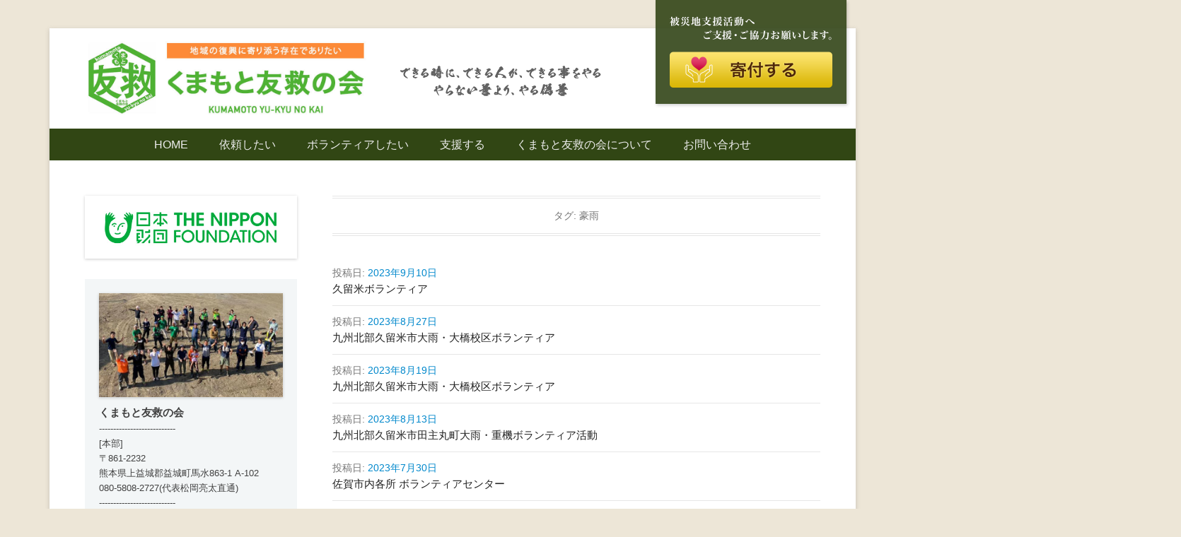

--- FILE ---
content_type: text/html; charset=UTF-8
request_url: https://kumauq.com/tag/%E8%B1%AA%E9%9B%A8/
body_size: 17175
content:
<!DOCTYPE html>
<!--[if IE 6]>
<html id="ie6" lang="ja">
<![endif]-->
<!--[if IE 7]>
<html id="ie7" lang="ja">
<![endif]-->
<!--[if IE 8]>
<html id="ie8" lang="ja">
<![endif]-->
<!--[if !(IE 6) | !(IE 7) | !(IE 8)  ]><!-->
<html lang="ja" lang="ja" prefix="og: http://ogp.me/ns#">
<!--<![endif]-->
<head>
<meta name="description" content="くまもと友救(ゆうきゅう)の会は、熊本県上益城郡益城町平田を拠点とし、代表の松岡亮太を中心に、熊本地震発生直後から被災者の復興・生活再建を目的に精力的に活動しているボランティア団体です。被災者に寄り添った支援活動を心掛け、支援をして助けるだけでなく自発的な行動を促すことを目標としています。" />
<meta charset="UTF-8" />
<link rel="profile" href="http://gmpg.org/xfn/11" />
<link rel="pingback" href="https://kumauq.com/wp/xmlrpc.php" />
<meta property="og:title" content="くまもと友救の会｜地域の復興に寄り添う存在でありたい｜熊本県上益城郡益城町｜災害ボランティア">
<meta property="og:type" content="website">
<meta property="og:description" content="熊本県上益城郡益城町平田を拠点とし、代表の松岡亮太を中心に、熊本地震発生直後から被災者の復興・生活再建を目的に精力的に活動しているボランティア団体です。被災者に寄り添った支援活動を心掛け、支援をして助けるだけでなく自発的な行動を促すことを目標としています。">
<meta property="og:url" content="https://kumauq.com">
<meta property="og:site_name" content="くまもと友救の会｜地域の復興に寄り添う存在でありたい｜熊本県上益城郡益城町｜災害ボランティア">
<meta property="og:image" content="https://kumauq.com/wp/wp-content/themes/catch-everest/images/ogp.jpg">		 
<title>豪雨 &#8211; くまもと友救の会｜地域の復興に寄り添う存在でありたい｜熊本県上益城郡益城町｜災害ボランティア</title>
<meta name='robots' content='max-image-preview:large' />
<link rel='dns-prefetch' href='//static.addtoany.com' />
<link rel='dns-prefetch' href='//cdnjs.cloudflare.com' />
<link rel='dns-prefetch' href='//cdn.jsdelivr.net' />
<link rel="alternate" type="application/rss+xml" title="くまもと友救の会｜地域の復興に寄り添う存在でありたい｜熊本県上益城郡益城町｜災害ボランティア &raquo; フィード" href="https://kumauq.com/feed/" />
<link rel="alternate" type="application/rss+xml" title="くまもと友救の会｜地域の復興に寄り添う存在でありたい｜熊本県上益城郡益城町｜災害ボランティア &raquo; コメントフィード" href="https://kumauq.com/comments/feed/" />
<link rel="alternate" type="application/rss+xml" title="くまもと友救の会｜地域の復興に寄り添う存在でありたい｜熊本県上益城郡益城町｜災害ボランティア &raquo; 豪雨 タグのフィード" href="https://kumauq.com/tag/%e8%b1%aa%e9%9b%a8/feed/" />
<meta name="viewport" content="width=device-width, initial-scale=1, maximum-scale=1"><script type="text/javascript">
/* <![CDATA[ */
window._wpemojiSettings = {"baseUrl":"https:\/\/s.w.org\/images\/core\/emoji\/14.0.0\/72x72\/","ext":".png","svgUrl":"https:\/\/s.w.org\/images\/core\/emoji\/14.0.0\/svg\/","svgExt":".svg","source":{"concatemoji":"https:\/\/kumauq.com\/wp\/wp-includes\/js\/wp-emoji-release.min.js?ver=6.4.7"}};
/*! This file is auto-generated */
!function(i,n){var o,s,e;function c(e){try{var t={supportTests:e,timestamp:(new Date).valueOf()};sessionStorage.setItem(o,JSON.stringify(t))}catch(e){}}function p(e,t,n){e.clearRect(0,0,e.canvas.width,e.canvas.height),e.fillText(t,0,0);var t=new Uint32Array(e.getImageData(0,0,e.canvas.width,e.canvas.height).data),r=(e.clearRect(0,0,e.canvas.width,e.canvas.height),e.fillText(n,0,0),new Uint32Array(e.getImageData(0,0,e.canvas.width,e.canvas.height).data));return t.every(function(e,t){return e===r[t]})}function u(e,t,n){switch(t){case"flag":return n(e,"\ud83c\udff3\ufe0f\u200d\u26a7\ufe0f","\ud83c\udff3\ufe0f\u200b\u26a7\ufe0f")?!1:!n(e,"\ud83c\uddfa\ud83c\uddf3","\ud83c\uddfa\u200b\ud83c\uddf3")&&!n(e,"\ud83c\udff4\udb40\udc67\udb40\udc62\udb40\udc65\udb40\udc6e\udb40\udc67\udb40\udc7f","\ud83c\udff4\u200b\udb40\udc67\u200b\udb40\udc62\u200b\udb40\udc65\u200b\udb40\udc6e\u200b\udb40\udc67\u200b\udb40\udc7f");case"emoji":return!n(e,"\ud83e\udef1\ud83c\udffb\u200d\ud83e\udef2\ud83c\udfff","\ud83e\udef1\ud83c\udffb\u200b\ud83e\udef2\ud83c\udfff")}return!1}function f(e,t,n){var r="undefined"!=typeof WorkerGlobalScope&&self instanceof WorkerGlobalScope?new OffscreenCanvas(300,150):i.createElement("canvas"),a=r.getContext("2d",{willReadFrequently:!0}),o=(a.textBaseline="top",a.font="600 32px Arial",{});return e.forEach(function(e){o[e]=t(a,e,n)}),o}function t(e){var t=i.createElement("script");t.src=e,t.defer=!0,i.head.appendChild(t)}"undefined"!=typeof Promise&&(o="wpEmojiSettingsSupports",s=["flag","emoji"],n.supports={everything:!0,everythingExceptFlag:!0},e=new Promise(function(e){i.addEventListener("DOMContentLoaded",e,{once:!0})}),new Promise(function(t){var n=function(){try{var e=JSON.parse(sessionStorage.getItem(o));if("object"==typeof e&&"number"==typeof e.timestamp&&(new Date).valueOf()<e.timestamp+604800&&"object"==typeof e.supportTests)return e.supportTests}catch(e){}return null}();if(!n){if("undefined"!=typeof Worker&&"undefined"!=typeof OffscreenCanvas&&"undefined"!=typeof URL&&URL.createObjectURL&&"undefined"!=typeof Blob)try{var e="postMessage("+f.toString()+"("+[JSON.stringify(s),u.toString(),p.toString()].join(",")+"));",r=new Blob([e],{type:"text/javascript"}),a=new Worker(URL.createObjectURL(r),{name:"wpTestEmojiSupports"});return void(a.onmessage=function(e){c(n=e.data),a.terminate(),t(n)})}catch(e){}c(n=f(s,u,p))}t(n)}).then(function(e){for(var t in e)n.supports[t]=e[t],n.supports.everything=n.supports.everything&&n.supports[t],"flag"!==t&&(n.supports.everythingExceptFlag=n.supports.everythingExceptFlag&&n.supports[t]);n.supports.everythingExceptFlag=n.supports.everythingExceptFlag&&!n.supports.flag,n.DOMReady=!1,n.readyCallback=function(){n.DOMReady=!0}}).then(function(){return e}).then(function(){var e;n.supports.everything||(n.readyCallback(),(e=n.source||{}).concatemoji?t(e.concatemoji):e.wpemoji&&e.twemoji&&(t(e.twemoji),t(e.wpemoji)))}))}((window,document),window._wpemojiSettings);
/* ]]> */
</script>
<style id='wp-emoji-styles-inline-css' type='text/css'>

	img.wp-smiley, img.emoji {
		display: inline !important;
		border: none !important;
		box-shadow: none !important;
		height: 1em !important;
		width: 1em !important;
		margin: 0 0.07em !important;
		vertical-align: -0.1em !important;
		background: none !important;
		padding: 0 !important;
	}
</style>
<link rel='stylesheet' id='wp-block-library-css' href='https://kumauq.com/wp/wp-includes/css/dist/block-library/style.min.css?ver=6.4.7' type='text/css' media='all' />
<style id='classic-theme-styles-inline-css' type='text/css'>
/*! This file is auto-generated */
.wp-block-button__link{color:#fff;background-color:#32373c;border-radius:9999px;box-shadow:none;text-decoration:none;padding:calc(.667em + 2px) calc(1.333em + 2px);font-size:1.125em}.wp-block-file__button{background:#32373c;color:#fff;text-decoration:none}
</style>
<style id='global-styles-inline-css' type='text/css'>
body{--wp--preset--color--black: #000000;--wp--preset--color--cyan-bluish-gray: #abb8c3;--wp--preset--color--white: #ffffff;--wp--preset--color--pale-pink: #f78da7;--wp--preset--color--vivid-red: #cf2e2e;--wp--preset--color--luminous-vivid-orange: #ff6900;--wp--preset--color--luminous-vivid-amber: #fcb900;--wp--preset--color--light-green-cyan: #7bdcb5;--wp--preset--color--vivid-green-cyan: #00d084;--wp--preset--color--pale-cyan-blue: #8ed1fc;--wp--preset--color--vivid-cyan-blue: #0693e3;--wp--preset--color--vivid-purple: #9b51e0;--wp--preset--gradient--vivid-cyan-blue-to-vivid-purple: linear-gradient(135deg,rgba(6,147,227,1) 0%,rgb(155,81,224) 100%);--wp--preset--gradient--light-green-cyan-to-vivid-green-cyan: linear-gradient(135deg,rgb(122,220,180) 0%,rgb(0,208,130) 100%);--wp--preset--gradient--luminous-vivid-amber-to-luminous-vivid-orange: linear-gradient(135deg,rgba(252,185,0,1) 0%,rgba(255,105,0,1) 100%);--wp--preset--gradient--luminous-vivid-orange-to-vivid-red: linear-gradient(135deg,rgba(255,105,0,1) 0%,rgb(207,46,46) 100%);--wp--preset--gradient--very-light-gray-to-cyan-bluish-gray: linear-gradient(135deg,rgb(238,238,238) 0%,rgb(169,184,195) 100%);--wp--preset--gradient--cool-to-warm-spectrum: linear-gradient(135deg,rgb(74,234,220) 0%,rgb(151,120,209) 20%,rgb(207,42,186) 40%,rgb(238,44,130) 60%,rgb(251,105,98) 80%,rgb(254,248,76) 100%);--wp--preset--gradient--blush-light-purple: linear-gradient(135deg,rgb(255,206,236) 0%,rgb(152,150,240) 100%);--wp--preset--gradient--blush-bordeaux: linear-gradient(135deg,rgb(254,205,165) 0%,rgb(254,45,45) 50%,rgb(107,0,62) 100%);--wp--preset--gradient--luminous-dusk: linear-gradient(135deg,rgb(255,203,112) 0%,rgb(199,81,192) 50%,rgb(65,88,208) 100%);--wp--preset--gradient--pale-ocean: linear-gradient(135deg,rgb(255,245,203) 0%,rgb(182,227,212) 50%,rgb(51,167,181) 100%);--wp--preset--gradient--electric-grass: linear-gradient(135deg,rgb(202,248,128) 0%,rgb(113,206,126) 100%);--wp--preset--gradient--midnight: linear-gradient(135deg,rgb(2,3,129) 0%,rgb(40,116,252) 100%);--wp--preset--font-size--small: 13px;--wp--preset--font-size--medium: 20px;--wp--preset--font-size--large: 36px;--wp--preset--font-size--x-large: 42px;--wp--preset--spacing--20: 0.44rem;--wp--preset--spacing--30: 0.67rem;--wp--preset--spacing--40: 1rem;--wp--preset--spacing--50: 1.5rem;--wp--preset--spacing--60: 2.25rem;--wp--preset--spacing--70: 3.38rem;--wp--preset--spacing--80: 5.06rem;--wp--preset--shadow--natural: 6px 6px 9px rgba(0, 0, 0, 0.2);--wp--preset--shadow--deep: 12px 12px 50px rgba(0, 0, 0, 0.4);--wp--preset--shadow--sharp: 6px 6px 0px rgba(0, 0, 0, 0.2);--wp--preset--shadow--outlined: 6px 6px 0px -3px rgba(255, 255, 255, 1), 6px 6px rgba(0, 0, 0, 1);--wp--preset--shadow--crisp: 6px 6px 0px rgba(0, 0, 0, 1);}:where(.is-layout-flex){gap: 0.5em;}:where(.is-layout-grid){gap: 0.5em;}body .is-layout-flow > .alignleft{float: left;margin-inline-start: 0;margin-inline-end: 2em;}body .is-layout-flow > .alignright{float: right;margin-inline-start: 2em;margin-inline-end: 0;}body .is-layout-flow > .aligncenter{margin-left: auto !important;margin-right: auto !important;}body .is-layout-constrained > .alignleft{float: left;margin-inline-start: 0;margin-inline-end: 2em;}body .is-layout-constrained > .alignright{float: right;margin-inline-start: 2em;margin-inline-end: 0;}body .is-layout-constrained > .aligncenter{margin-left: auto !important;margin-right: auto !important;}body .is-layout-constrained > :where(:not(.alignleft):not(.alignright):not(.alignfull)){max-width: var(--wp--style--global--content-size);margin-left: auto !important;margin-right: auto !important;}body .is-layout-constrained > .alignwide{max-width: var(--wp--style--global--wide-size);}body .is-layout-flex{display: flex;}body .is-layout-flex{flex-wrap: wrap;align-items: center;}body .is-layout-flex > *{margin: 0;}body .is-layout-grid{display: grid;}body .is-layout-grid > *{margin: 0;}:where(.wp-block-columns.is-layout-flex){gap: 2em;}:where(.wp-block-columns.is-layout-grid){gap: 2em;}:where(.wp-block-post-template.is-layout-flex){gap: 1.25em;}:where(.wp-block-post-template.is-layout-grid){gap: 1.25em;}.has-black-color{color: var(--wp--preset--color--black) !important;}.has-cyan-bluish-gray-color{color: var(--wp--preset--color--cyan-bluish-gray) !important;}.has-white-color{color: var(--wp--preset--color--white) !important;}.has-pale-pink-color{color: var(--wp--preset--color--pale-pink) !important;}.has-vivid-red-color{color: var(--wp--preset--color--vivid-red) !important;}.has-luminous-vivid-orange-color{color: var(--wp--preset--color--luminous-vivid-orange) !important;}.has-luminous-vivid-amber-color{color: var(--wp--preset--color--luminous-vivid-amber) !important;}.has-light-green-cyan-color{color: var(--wp--preset--color--light-green-cyan) !important;}.has-vivid-green-cyan-color{color: var(--wp--preset--color--vivid-green-cyan) !important;}.has-pale-cyan-blue-color{color: var(--wp--preset--color--pale-cyan-blue) !important;}.has-vivid-cyan-blue-color{color: var(--wp--preset--color--vivid-cyan-blue) !important;}.has-vivid-purple-color{color: var(--wp--preset--color--vivid-purple) !important;}.has-black-background-color{background-color: var(--wp--preset--color--black) !important;}.has-cyan-bluish-gray-background-color{background-color: var(--wp--preset--color--cyan-bluish-gray) !important;}.has-white-background-color{background-color: var(--wp--preset--color--white) !important;}.has-pale-pink-background-color{background-color: var(--wp--preset--color--pale-pink) !important;}.has-vivid-red-background-color{background-color: var(--wp--preset--color--vivid-red) !important;}.has-luminous-vivid-orange-background-color{background-color: var(--wp--preset--color--luminous-vivid-orange) !important;}.has-luminous-vivid-amber-background-color{background-color: var(--wp--preset--color--luminous-vivid-amber) !important;}.has-light-green-cyan-background-color{background-color: var(--wp--preset--color--light-green-cyan) !important;}.has-vivid-green-cyan-background-color{background-color: var(--wp--preset--color--vivid-green-cyan) !important;}.has-pale-cyan-blue-background-color{background-color: var(--wp--preset--color--pale-cyan-blue) !important;}.has-vivid-cyan-blue-background-color{background-color: var(--wp--preset--color--vivid-cyan-blue) !important;}.has-vivid-purple-background-color{background-color: var(--wp--preset--color--vivid-purple) !important;}.has-black-border-color{border-color: var(--wp--preset--color--black) !important;}.has-cyan-bluish-gray-border-color{border-color: var(--wp--preset--color--cyan-bluish-gray) !important;}.has-white-border-color{border-color: var(--wp--preset--color--white) !important;}.has-pale-pink-border-color{border-color: var(--wp--preset--color--pale-pink) !important;}.has-vivid-red-border-color{border-color: var(--wp--preset--color--vivid-red) !important;}.has-luminous-vivid-orange-border-color{border-color: var(--wp--preset--color--luminous-vivid-orange) !important;}.has-luminous-vivid-amber-border-color{border-color: var(--wp--preset--color--luminous-vivid-amber) !important;}.has-light-green-cyan-border-color{border-color: var(--wp--preset--color--light-green-cyan) !important;}.has-vivid-green-cyan-border-color{border-color: var(--wp--preset--color--vivid-green-cyan) !important;}.has-pale-cyan-blue-border-color{border-color: var(--wp--preset--color--pale-cyan-blue) !important;}.has-vivid-cyan-blue-border-color{border-color: var(--wp--preset--color--vivid-cyan-blue) !important;}.has-vivid-purple-border-color{border-color: var(--wp--preset--color--vivid-purple) !important;}.has-vivid-cyan-blue-to-vivid-purple-gradient-background{background: var(--wp--preset--gradient--vivid-cyan-blue-to-vivid-purple) !important;}.has-light-green-cyan-to-vivid-green-cyan-gradient-background{background: var(--wp--preset--gradient--light-green-cyan-to-vivid-green-cyan) !important;}.has-luminous-vivid-amber-to-luminous-vivid-orange-gradient-background{background: var(--wp--preset--gradient--luminous-vivid-amber-to-luminous-vivid-orange) !important;}.has-luminous-vivid-orange-to-vivid-red-gradient-background{background: var(--wp--preset--gradient--luminous-vivid-orange-to-vivid-red) !important;}.has-very-light-gray-to-cyan-bluish-gray-gradient-background{background: var(--wp--preset--gradient--very-light-gray-to-cyan-bluish-gray) !important;}.has-cool-to-warm-spectrum-gradient-background{background: var(--wp--preset--gradient--cool-to-warm-spectrum) !important;}.has-blush-light-purple-gradient-background{background: var(--wp--preset--gradient--blush-light-purple) !important;}.has-blush-bordeaux-gradient-background{background: var(--wp--preset--gradient--blush-bordeaux) !important;}.has-luminous-dusk-gradient-background{background: var(--wp--preset--gradient--luminous-dusk) !important;}.has-pale-ocean-gradient-background{background: var(--wp--preset--gradient--pale-ocean) !important;}.has-electric-grass-gradient-background{background: var(--wp--preset--gradient--electric-grass) !important;}.has-midnight-gradient-background{background: var(--wp--preset--gradient--midnight) !important;}.has-small-font-size{font-size: var(--wp--preset--font-size--small) !important;}.has-medium-font-size{font-size: var(--wp--preset--font-size--medium) !important;}.has-large-font-size{font-size: var(--wp--preset--font-size--large) !important;}.has-x-large-font-size{font-size: var(--wp--preset--font-size--x-large) !important;}
.wp-block-navigation a:where(:not(.wp-element-button)){color: inherit;}
:where(.wp-block-post-template.is-layout-flex){gap: 1.25em;}:where(.wp-block-post-template.is-layout-grid){gap: 1.25em;}
:where(.wp-block-columns.is-layout-flex){gap: 2em;}:where(.wp-block-columns.is-layout-grid){gap: 2em;}
.wp-block-pullquote{font-size: 1.5em;line-height: 1.6;}
</style>
<link rel='stylesheet' id='contact-form-7-css' href='https://kumauq.com/wp/wp-content/plugins/contact-form-7/includes/css/styles.css?ver=5.8.5' type='text/css' media='all' />
<link rel='stylesheet' id='catcheverest-style-css' href='https://kumauq.com/wp/wp-content/themes/catch-everest/style.css?ver=6.4.7' type='text/css' media='all' />
<link rel='stylesheet' id='genericons-css' href='https://kumauq.com/wp/wp-content/themes/catch-everest/genericons/genericons.css?ver=3.4.1' type='text/css' media='all' />
<link rel='stylesheet' id='catcheverest-responsive-css' href='https://kumauq.com/wp/wp-content/themes/catch-everest/css/responsive.css?ver=6.4.7' type='text/css' media='all' />
<link rel='stylesheet' id='addtoany-css' href='https://kumauq.com/wp/wp-content/plugins/add-to-any/addtoany.min.css?ver=1.16' type='text/css' media='all' />
<script type="text/javascript" id="addtoany-core-js-before">
/* <![CDATA[ */
window.a2a_config=window.a2a_config||{};a2a_config.callbacks=[];a2a_config.overlays=[];a2a_config.templates={};a2a_localize = {
	Share: "共有",
	Save: "ブックマーク",
	Subscribe: "購読",
	Email: "メール",
	Bookmark: "ブックマーク",
	ShowAll: "すべて表示する",
	ShowLess: "小さく表示する",
	FindServices: "サービスを探す",
	FindAnyServiceToAddTo: "追加するサービスを今すぐ探す",
	PoweredBy: "Powered by",
	ShareViaEmail: "メールでシェアする",
	SubscribeViaEmail: "メールで購読する",
	BookmarkInYourBrowser: "ブラウザにブックマーク",
	BookmarkInstructions: "このページをブックマークするには、 Ctrl+D または \u2318+D を押下。",
	AddToYourFavorites: "お気に入りに追加",
	SendFromWebOrProgram: "任意のメールアドレスまたはメールプログラムから送信",
	EmailProgram: "メールプログラム",
	More: "詳細&#8230;",
	ThanksForSharing: "共有ありがとうございます !",
	ThanksForFollowing: "フォローありがとうございます !"
};
/* ]]> */
</script>
<script type="text/javascript" async src="https://static.addtoany.com/menu/page.js" id="addtoany-core-js"></script>
<script type="text/javascript" src="https://kumauq.com/wp/wp-includes/js/jquery/jquery.min.js?ver=3.7.1" id="jquery-core-js"></script>
<script type="text/javascript" src="//cdnjs.cloudflare.com/ajax/libs/jquery-migrate/1.4.1/jquery-migrate.min.js" id="jquery-migrate-js"></script>
<script type="text/javascript" async src="https://kumauq.com/wp/wp-content/plugins/add-to-any/addtoany.min.js?ver=1.1" id="addtoany-jquery-js"></script>
<!--[if lt IE 9]>
<script type="text/javascript" src="https://kumauq.com/wp/wp-content/themes/catch-everest/js/html5.min.js?ver=3.7.3" id="catcheverest-html5-js"></script>
<![endif]-->
<link rel="https://api.w.org/" href="https://kumauq.com/wp-json/" /><link rel="alternate" type="application/json" href="https://kumauq.com/wp-json/wp/v2/tags/270" /><link rel="EditURI" type="application/rsd+xml" title="RSD" href="https://kumauq.com/wp/xmlrpc.php?rsd" />
<meta name="generator" content="WordPress 6.4.7" />
<!-- Global site tag (gtag.js) - Google Analytics -->
<script async src="https://www.googletagmanager.com/gtag/js?id=UA-115874686-1"></script>
<script>
  window.dataLayer = window.dataLayer || [];
  function gtag(){dataLayer.push(arguments);}
  gtag('js', new Date());

  gtag('config', 'UA-115874686-1');
</script>
	<style type="text/css">
			#hgroup.with-logo { padding: 0; }
		#site-title,
		#site-description {
			position: absolute !important;
			clip: rect(1px 1px 1px 1px); /* IE6, IE7 */
			clip: rect(1px, 1px, 1px, 1px);
		}
		</style>
	<style type="text/css">body { background: #ede6d7; }</style>
<link rel="icon" href="https://kumauq.com/wp/wp-content/uploads/2017/08/cropped-logomark-32x32.jpg" sizes="32x32" />
<link rel="icon" href="https://kumauq.com/wp/wp-content/uploads/2017/08/cropped-logomark-192x192.jpg" sizes="192x192" />
<link rel="apple-touch-icon" href="https://kumauq.com/wp/wp-content/uploads/2017/08/cropped-logomark-180x180.jpg" />
<meta name="msapplication-TileImage" content="https://kumauq.com/wp/wp-content/uploads/2017/08/cropped-logomark-270x270.jpg" />
		<style type="text/css" id="wp-custom-css">
			/*
ここに独自の CSS を追加することができます。

詳しくは上のヘルプアイコンをクリックしてください。

*/

@media screen and (min-width:960px) { 
.sponly{
display:none;
}
}

@media screen and (max-width:960px) { 
.pconly{
display:none;
}
}

/*ヘッダー固定バナー*/
#header_dnbnr {
position:absolute;
z-index: 50;
right: 70px;
top:0px;
}
#header_dnbnr img{
box-shadow:none;
}
#header_dnbnr a{
display: block;
}
  

div#content h1.entry-title {
font-size: 1.5em;
color: #314614;
padding: 0.5em 0 0.5em 1em;
border-top: solid 2px #314614;
border-bottom: solid 2px #314614;
background: #edf7eb;
margin-bottom: 2em;
}

div#content h2 {
color: #314614;
background: linear-gradient(transparent 70%, #fdf2ba 70%);
margin-bottom: 1em;
font-size: 1.3em;
}

.site-content h3.entry-title {
line-height:0.8em;
}

.site-content h3.entry-title a{
font-size: 0.7em !important;
}

.site-content article .entry-header {
padding: 0 0 5px !important;
}

div#content h3.gr{
border-bottom: solid 1px #50b234;
}

div#content h4{
margin-bottom:1em;
padding: 0.1em 0.5em;
background: transparent;
border-left: solid 5px #50b234;
}

#hgroup-wrap {
padding-bottom: 15px;
position:relative;

}

#site-logo {

width: 400px;
max-width: 100%;
padding-top: 15px;
}


#header_cap {
position:relative;
top:-160px;
left:460px;
height:0;
}

#header-menu {
background-color:#314614;
}

#header-menu ul.menu li:hover > a,
#header-menu ul.menu a:focus,
#header-menu .menu .current-menu-item > a,
#header-menu .menu .current-menu-ancestor > a,
#header-menu .menu .current_page_item > a,
#header-menu .menu .current_page_ancestor > a,
#footer-menu ul.menu li:hover > a,
#footer-menu ul.menu a:focus,
#footer-menu .menu .current-menu-item > a,
#footer-menu .menu .current-menu-ancestor > a,
#footer-menu .menu .current_page_item > a,
#footer-menu .menu .current_page_ancestor > a {
	background-color: #50b234;
}

#site-generator .powered {
display:none;
}

#site-generator {
background-color:#314614;
color:#fff;
}

.featured-slider .entry-content {
display:none;
}


body {  
  margin:0;
  padding:0;
  -webkit-box-sizing: border-box;
  -moz-box-sizing: border-box;
  -ms-box-sizing: border-box;
  box-sizing: border-box;
}

#item-list {
  padding:20px 10px 0 10px;
  margin-bottom:20px;
}

#item-list ul li h3 {
border-bottom: none;
font-size:0.8em;
}

#item-list ul{
  margin-left:-20px;/*１カラムのpadding分マイナスマージン*/
  overflow:hidden;
  background-color:transparent;
}

#item-list ul.cols-4 {
  margin-left:-50px;/*１カラムのpadding分マイナスマージン*/
  overflow:hidden;
  background-color:transparent;
}


#item-list ul li {
  list-style-type:none;
  float:left;
padding-left:16px;
  margin-bottom:20px;
  text-align:center;
}

ul.cols-1 li {width: 100%;}
ul.cols-2 li {width: 50%;}
ul.cols-3 li {width: 30.4%;}
ul.cols-4 li {width: 25%;}
ul.cols-5 li {width: 20%;}
ul.cols-6 li {width: 16.66666%;}
ul.cols-7 li {width: 14.28571%;}
ul.cols-8 li {width: 12.5%;}

.inner{ /*カラムの内側*/
  margin:0;
  height:100%;
  background:white;
}

#item-list ul li {
text-align: left;
margin-bottom: 40px;
}

#item-list ul li div {
margin-bottom: 10px;}

#item-list ul li time {
font-size: 0.8em;
}

#item-list ul li h3 {
height: 3em;}

/*2カラム*/
ul.cols-2 li {
width: 40%;
}

#item-list ul .cols-2 {
margin-left: -20px;
}

.entry-content ul.cols-2 {
margin: 0 0 0;
}


.site-content article {
margin: 10px 0;
padding: 0;
}

.site-content article .entry-header{
margin: 0;
padding: 0 0 30px;
}

.site-content h3.entry-title {
font-size: 1.3em;
}

.by-author {
display:none;
}

figure.featured-image {
display: none;
}

table.type01 {
	border-collapse: collapse;
	text-align: left;
	line-height: 1.5;

}

table.type01 tbody th {
	width: 6em;
	padding: 10px;
	font-weight: bold;
	vertical-align: middle;
	border-bottom: 1px solid #ccc;
	background: #f3f6f7;
}
table.type01 td {
	padding: 10px;
	vertical-align: center;
	border-bottom: 1px solid #ccc;
}


table.type02 {
	border-collapse: collapse;
	line-height: 1.5;

}

table.type02 tbody th {
	padding: 2px;
	font-weight: bold;
	text-align: center;
	vertical-align: middle;
	border-bottom: 1px solid #ccc;
	background: #f3f6f7;
}
table.type02 td {
	padding: 2px;
	text-align: right;
	vertical-align: middle;
	border-bottom: 1px solid #ccc;
}
table.pay {
	font-size: 0.8em;
}
table.type02 td.kamoku {
	text-align: left;
}
table.type02 td.day
 {
	text-align: center;
}

#secondary ul {
	border-bottom: #999 dotted 1px;
}

#secondary li.cat-item {
	padding:5px 10px;
	border-top: #999 dotted 1px;
}

#archives-2 li {
	padding:5px 10px;
	border-top: #999 dotted 1px;
}


.info_box {
    font-size:0.8em;
    margin-top:0;
	padding:20px 20px;
	background: #f3f6f7;
	line-height: 1.7em
}

.info_box h3 {
    font-size:1.2em;
    font-weight:bold;
    margin:5px 0 2px;
	padding:0;
}

.tagcloud {
background: #f3f6f7;
line-height: 1.7em
}


.box01 {
    position: relative;
    padding: 1.5em 3em;
    margin: 2em 0;
    top: 0;
    background: #fff;
}
.box01:before, .box01:after{ 
    position: absolute;
    top: 0;
    content:'';
    width: 10px;
    height: 100%;
    display: inline-block;
    box-sizing: border-box;
}
.box01:before{
    border-left: dotted 2px #fa8c37;
    border-top: dotted 2px #fa8c37;
	border-bottom: dotted 2px #fa8c37;
    left: 0;
}
.box01:after{
    border-top: dotted 2px #fa8c37;
    border-right: dotted 2px #fa8c37;
    border-bottom: dotted 2px #fa8c37;
    right: 0;
}
.box01  p {
    margin: 0; 
    padding: 0;
}

.square_btn {
    width:70%;
    text-align: center;
    font-size:1.2em;
    display: inline-block;
    padding: 0.3em 1em;
    text-decoration: none;
    border: solid 2px #fa8c37;
    border-radius: 3px;
    transition: .4s;
    background: #fa8c37;
    color: white;

}

.square_btn:hover {
    background: #fff;
    color: #fa8c37;
    text-decoration: none;
}
.square_btn_02 {
    text-align: center;
    display: inline-block;
    padding: 0.3em 1em;
    text-decoration: none;
    border: solid 2px #324614;
    border-radius: 3px;
    transition: .4s;
    background: #324614;
    color: white;
}

.square_btn_02:hover {
    background: #fff;
    color: #324614;
    text-decoration: none;
}

/*フォーム*/
.wpcf7 input[type="text"],
.wpcf7 input[type="email"],
.wpcf7 input[type="url"],
.wpcf7 input[type="tel"],
.wpcf7 textarea {
	background-color: #fff;
	color: #333;
	width: 95%;
	border: 1px solid #ddd;
	font-size: 100%;
	padding: 0.5em;
	border-radius: 4px;
	box-shadow: 1px 1px 3px rgba(0,0,0,.1) inset;
}

.wpcf7 input[type="submit"] {
	font-size: 100%;
	font-weight:bold;
	padding: 0.7em 4em;
	background: #fd8a37;
	color: #fff;
	border-radius: 4px;
	cursor: pointer;
	box-shadow: 0 0 1px rgba(0,0,0,.2);
	border: 1px solid #fd8a37;
}
.wpcf7 textarea {
height: 100px !important;
}
div.form-btn  { text-align : center ; }

/*QA*/
#QandA-1 dt {
	background: #fdf2ba; 
	color: #314614;
	padding: 8px;
	border-radius: 2px;
}
#QandA-1 dt:before {
	content: "Q.";
	font-weight: bold;
	margin-right: 8px;
}
#QandA-1 dd {
	margin: 24px 16px 40px 32px;
	line-height: 140%;
	text-indent: -24px;
}
#QandA-1 dd:before {
	content: "A.";
	font-weight: bold;
	margin-right: 8px;
}

.addtoany_share_save_container{
text-align: right;
}


@media only screen and (max-width: 767px) {
  ul.cols-4 li,ul.cols-5 li,ul.cols-6 li,ul.cols-7 li,ul.cols-8 li{
      width: 33%;/*４列以上は３列に*/
  }
  ul.cols-3 li{
      width:28%;/*３列は２列に*/
  } 
}

@media only screen and (max-width: 479px) {
  ul[class*='cols-'] > li{
      width: 100%;/*すべてを１列に*/
  }
}

@media only screen and (max-width: 767px) {
#main-slider .entry-title a {
font-size: 0.8em;
padding:10px 0 0;
}
#homepage-message p {
font-size: 0.85em;
margin:0;
padding:5px 15px 5px;
}
}

@media only screen and (max-width: 479px) {
#item-list ul li h3 {
font-size: 1.1em;
line-height:1.2em;
padding-right:1em;
}
div a img.attachment-thumbnail.size-thumbnail.wp-post-image {
	width: 260px;
}

#footer-sidebar {
display: none;
}
table.pay {
	font-size: 0.6em;
}
table.type02 th.kamoku {
	width: 6em;
}


.info_box {
    font-size:0.85em;
}
.box01 {
    padding: 1.5em 1em;
}

#item-list ul.cols-2 {
margin-left: -55px;
}

#main-slider .entry-title span {
	font-size: 0.8em;
    margin: 0;
padding: 7px 10px;
}
#homepage-message {
	font-size: 1.2em;
}
}

.mt20 {
    margin-top:20px;
}
.text_fit {
    letter-spacing: -2.5px;
}
.cap {
    font-size:0.9em;
}
.widget-logo img {
box-shadow: 0 0px 0px rgba(0, 0, 0, 0.2);
}

.twitter-bn{
margin:0;
padding:0;
background-color: #e8f5fe;
}
.twitter-bn a{
margin:0;
padding:0;
}

.twitter-zone {
background-color: #e8f5fe;
margin:0;
padding:10px 10px 0px;
}

.widget h1{
font-size:90%;
}
.widget.widget_categories,
.widget.widget_archive,
.widget.widget_tag_cloud {
margin-bottom:20px;
}

#gallery-1 img,
#gallery-2 img,
#gallery-3 img {
border: 0px solid #cfcfcf !important;
}

.gallery .gallery-icon img{
margin: 5%;
padding: 0;
}

img.shadow-none {
box-shadow:none;
}


/*
#header-right .widget.widget_search{
display:none;
}

ul.social-profile {
margin-left: -380px;
margin-top: -37px;
}
*/		</style>
		
<script>
  window.fbAsyncInit = function() {
    FB.init({
      xfbml      : true,
      version    : 'v8.0'
    });
  }; 
</script>
<script async defer src="https://connect.facebook.net/en_US/sdk.js"></script>
	
</head>

<body class="archive tag tag-270 custom-background wp-custom-logo left-sidebar">

<div class="pconly">
<div id="header_dnbnr">
<a href="https://kumauq.com/support/#02">
<img src="https://kumauq.com/wp/wp-content/uploads/2017/08/btn_donation.png"  width="296" border="0" /></a>
</div>
</div>


<div id="page" class="hfeed site">

		<a class="skip-link screen-reader-text" href="#content">コンテンツへスキップ</a>
    
	<header id="masthead" role="banner">

    	        
    	<div id="hgroup-wrap" class="container">
        
       		
        <div id="header-left">
                            	<div id="site-logo"><a href="https://kumauq.com/" class="custom-logo-link" rel="home"><img width="958" height="268" src="https://kumauq.com/wp/wp-content/uploads/2017/08/cropped-logo_n.jpg" class="custom-logo" alt="くまもと友救の会｜地域の復興に寄り添う存在でありたい｜熊本県上益城郡益城町｜災害ボランティア" decoding="async" fetchpriority="high" srcset="https://kumauq.com/wp/wp-content/uploads/2017/08/cropped-logo_n.jpg 958w, https://kumauq.com/wp/wp-content/uploads/2017/08/cropped-logo_n-300x84.jpg 300w, https://kumauq.com/wp/wp-content/uploads/2017/08/cropped-logo_n-768x215.jpg 768w" sizes="(max-width: 958px) 100vw, 958px" /></a></div>
                	<div id="hgroup" class="with-logo">
                
									<p id="site-title"><a href="https://kumauq.com/" rel="home">くまもと友救の会｜地域の復興に寄り添う存在でありたい｜熊本県上益城郡益城町｜災害ボランティア</a></p>
									<p id="site-description">熊本震災支援・復興支援・熊本豪雨災害・益城町を拠点とし代表松岡亮太を中心に、熊本地震発生直後から被災者の復興・生活再建を目的に活動しているボランティア団体です。</p>
				
            </div><!-- #hgroup -->
        </div><!-- #header-left -->

 
            
        </div><!-- #hgroup-wrap -->
        
        	<div id="header-menu">
        <nav id="access" role="navigation">
            <a class="screen-reader-text">メインメニュー</a>
            <div class="menu-header-container"><ul class="menu"><li id="menu-item-43" class="menu-item menu-item-type-post_type menu-item-object-page menu-item-home menu-item-43"><a href="https://kumauq.com/">HOME</a></li>
<li id="menu-item-152" class="menu-item menu-item-type-post_type menu-item-object-page menu-item-152"><a href="https://kumauq.com/offer/">依頼したい</a></li>
<li id="menu-item-49" class="menu-item menu-item-type-post_type menu-item-object-page menu-item-49"><a href="https://kumauq.com/volunteer/">ボランティアしたい</a></li>
<li id="menu-item-50" class="menu-item menu-item-type-post_type menu-item-object-page menu-item-50"><a href="https://kumauq.com/support/">支援する</a></li>
<li id="menu-item-45" class="menu-item menu-item-type-post_type menu-item-object-page menu-item-has-children menu-item-45"><a href="https://kumauq.com/about/">くまもと友救の会について</a>
<ul class="sub-menu">
	<li id="menu-item-348" class="menu-item menu-item-type-post_type menu-item-object-page menu-item-348"><a href="https://kumauq.com/about/activities/">組織概要・活動内容</a></li>
	<li id="menu-item-1073" class="menu-item menu-item-type-post_type menu-item-object-page menu-item-1073"><a href="https://kumauq.com/about/payments/">収支報告</a></li>
	<li id="menu-item-1078" class="menu-item menu-item-type-custom menu-item-object-custom menu-item-1078"><a href="https://kumauq.com/category/activityreport/">活動報告</a></li>
</ul>
</li>
<li id="menu-item-44" class="menu-item menu-item-type-post_type menu-item-object-page menu-item-has-children menu-item-44"><a href="https://kumauq.com/contact/">お問い合わせ</a>
<ul class="sub-menu">
	<li id="menu-item-1199" class="menu-item menu-item-type-post_type menu-item-object-page menu-item-1199"><a href="https://kumauq.com/contact/qa/">よくあるご質問</a></li>
</ul>
</li>
<li class="default-menu"><a href="https://kumauq.com/" title="Menu">メニュー</a></li></ul></div>        </nav><!-- .site-navigation .main-navigation -->
	</div>
        
<div class="pconly">
<div id="header_cap">
<img src="https://kumauq.com/wp/wp-content/themes/catch-everest/images/header_cap.png"  width="350" border="0" />
</div>
</div>
	</header><!-- #masthead .site-header -->
    
	 
        
	    
    
    <div id="main" class="container">
    
		
		<section id="primary" class="content-area">
			<div id="content" class="site-content" role="main">

			
				<header class="page-header">
					<h1 class="page-title">タグ: <span>豪雨</span></h1>				</header><!-- .page-header -->

				

								
					
<article id="post-12261" class="post-12261 post type-post status-publish format-standard has-post-thumbnail hentry category-activityreport tag-411 tag-424 tag-144 tag-412 tag-426 tag-156 tag-413 tag-427 tag-npoynf tag-414 tag-428 tag-269 tag-415 tag-435 tag-270 tag-416 tag-272 tag-417 tag-300 tag-418 tag-301 tag-420 tag-306 tag-422 tag-npo tag-423">

	
    <div class="entry-container">
		<header class="entry-header">
    		                <div class="entry-meta">
                    <span class="on-date">投稿日: <a href="https://kumauq.com/20230910-2/" title="8:55 PM" rel="bookmark"><time class="entry-date" datetime="2023-09-10T20:55:33+09:00">2023年9月10日</time></a></span> <span class="by-author">投稿者: <span class="author vcard"><a class="url fn n" href="https://kumauq.com/author/kumauq_admin/" title="kumauq_admin のすべての投稿を表示" rel="author">kumauq_admin</a></span></span>                </div><!-- .entry-meta -->
				<h3 class="entry-title"><a href="https://kumauq.com/20230910-2/" rel="bookmark">久留米ボランティア</a></h3>		</header><!-- .entry-header -->
		</div><!-- .entry-container -->

</article><!-- #post-12261 -->
				
					
<article id="post-12250" class="post-12250 post type-post status-publish format-standard has-post-thumbnail hentry category-activityreport tag-272 tag-417 tag-300 tag-418 tag-301 tag-420 tag-306 tag-422 tag-npo tag-423 tag-411 tag-424 tag-144 tag-412 tag-426 tag-156 tag-413 tag-427 tag-npoynf tag-414 tag-428 tag-269 tag-415 tag-435 tag-270 tag-416">

	
    <div class="entry-container">
		<header class="entry-header">
    		                <div class="entry-meta">
                    <span class="on-date">投稿日: <a href="https://kumauq.com/20230827-2/" title="9:45 PM" rel="bookmark"><time class="entry-date" datetime="2023-08-27T21:45:31+09:00">2023年8月27日</time></a></span> <span class="by-author">投稿者: <span class="author vcard"><a class="url fn n" href="https://kumauq.com/author/kumauq_admin/" title="kumauq_admin のすべての投稿を表示" rel="author">kumauq_admin</a></span></span>                </div><!-- .entry-meta -->
				<h3 class="entry-title"><a href="https://kumauq.com/20230827-2/" rel="bookmark">九州北部久留米市大雨・大橋校区ボランティア</a></h3>		</header><!-- .entry-header -->
		</div><!-- .entry-container -->

</article><!-- #post-12250 -->
				
					
<article id="post-12238" class="post-12238 post type-post status-publish format-standard has-post-thumbnail hentry category-activityreport tag-424 tag-144 tag-412 tag-426 tag-156 tag-413 tag-427 tag-npoynf tag-414 tag-428 tag-269 tag-415 tag-435 tag-270 tag-416 tag-272 tag-417 tag-300 tag-418 tag-301 tag-420 tag-306 tag-422 tag-npo tag-423 tag-411">

	
    <div class="entry-container">
		<header class="entry-header">
    		                <div class="entry-meta">
                    <span class="on-date">投稿日: <a href="https://kumauq.com/20230819-2/" title="9:42 PM" rel="bookmark"><time class="entry-date" datetime="2023-08-19T21:42:12+09:00">2023年8月19日</time></a></span> <span class="by-author">投稿者: <span class="author vcard"><a class="url fn n" href="https://kumauq.com/author/kumauq_admin/" title="kumauq_admin のすべての投稿を表示" rel="author">kumauq_admin</a></span></span>                </div><!-- .entry-meta -->
				<h3 class="entry-title"><a href="https://kumauq.com/20230819-2/" rel="bookmark">九州北部久留米市大雨・大橋校区ボランティア</a></h3>		</header><!-- .entry-header -->
		</div><!-- .entry-container -->

</article><!-- #post-12238 -->
				
					
<article id="post-12227" class="post-12227 post type-post status-publish format-standard has-post-thumbnail hentry category-activityreport tag-418 tag-300 tag-420 tag-301 tag-422 tag-306 tag-423 tag-31 tag-411 tag-424 tag-144 tag-412 tag-425 tag-156 tag-413 tag-426 tag-186 tag-414 tag-427 tag-npoynf tag-415 tag-428 tag-269 tag-416 tag-npo tag-270 tag-417 tag-272">

	
    <div class="entry-container">
		<header class="entry-header">
    		                <div class="entry-meta">
                    <span class="on-date">投稿日: <a href="https://kumauq.com/20230813/" title="8:48 PM" rel="bookmark"><time class="entry-date" datetime="2023-08-13T20:48:38+09:00">2023年8月13日</time></a></span> <span class="by-author">投稿者: <span class="author vcard"><a class="url fn n" href="https://kumauq.com/author/kumauq_admin/" title="kumauq_admin のすべての投稿を表示" rel="author">kumauq_admin</a></span></span>                </div><!-- .entry-meta -->
				<h3 class="entry-title"><a href="https://kumauq.com/20230813/" rel="bookmark">九州北部久留米市田主丸町大雨・重機ボランティア活動</a></h3>		</header><!-- .entry-header -->
		</div><!-- .entry-container -->

</article><!-- #post-12227 -->
				
					
<article id="post-12205" class="post-12205 post type-post status-publish format-standard has-post-thumbnail hentry category-activityreport tag-270 tag-433 tag-301 tag-434 tag-411 tag-412 tag-415 tag-418 tag-420 tag-422 tag-423 tag-156 tag-426 tag-177 tag-432">

	
    <div class="entry-container">
		<header class="entry-header">
    		                <div class="entry-meta">
                    <span class="on-date">投稿日: <a href="https://kumauq.com/20230730-2/" title="2:57 PM" rel="bookmark"><time class="entry-date" datetime="2023-07-30T14:57:02+09:00">2023年7月30日</time></a></span> <span class="by-author">投稿者: <span class="author vcard"><a class="url fn n" href="https://kumauq.com/author/kumauq_admin/" title="kumauq_admin のすべての投稿を表示" rel="author">kumauq_admin</a></span></span>                </div><!-- .entry-meta -->
				<h3 class="entry-title"><a href="https://kumauq.com/20230730-2/" rel="bookmark">佐賀市内各所 ボランティアセンター</a></h3>		</header><!-- .entry-header -->
		</div><!-- .entry-container -->

</article><!-- #post-12205 -->
				
					
<article id="post-12174" class="post-12174 post type-post status-publish format-standard has-post-thumbnail hentry category-activityreport tag-306 tag-423 tag-31 tag-411 tag-424 tag-144 tag-412 tag-425 tag-156 tag-413 tag-426 tag-186 tag-414 tag-427 tag-npoynf tag-415 tag-428 tag-269 tag-416 tag-npo tag-270 tag-417 tag-272 tag-418 tag-300 tag-420 tag-301 tag-422">

	
    <div class="entry-container">
		<header class="entry-header">
    		                <div class="entry-meta">
                    <span class="on-date">投稿日: <a href="https://kumauq.com/20230723/" title="1:20 PM" rel="bookmark"><time class="entry-date" datetime="2023-07-23T13:20:34+09:00">2023年7月23日</time></a></span> <span class="by-author">投稿者: <span class="author vcard"><a class="url fn n" href="https://kumauq.com/author/kumauq_admin/" title="kumauq_admin のすべての投稿を表示" rel="author">kumauq_admin</a></span></span>                </div><!-- .entry-meta -->
				<h3 class="entry-title"><a href="https://kumauq.com/20230723/" rel="bookmark">九州北部久留米市田主丸町大雨・重機ボランティア活動</a></h3>		</header><!-- .entry-header -->
		</div><!-- .entry-container -->

</article><!-- #post-12174 -->
				
					
<article id="post-12161" class="post-12161 post type-post status-publish format-standard has-post-thumbnail hentry category-activityreport tag-272 tag-417 tag-289 tag-418 tag-300 tag-420 tag-301 tag-422 tag-306 tag-423 tag-31 tag-411 tag-424 tag-144 tag-412 tag-425 tag-156 tag-413 tag-426 tag-npoynf tag-414 tag-427 tag-269 tag-415 tag-428 tag-270 tag-416">

	
    <div class="entry-container">
		<header class="entry-header">
    		                <div class="entry-meta">
                    <span class="on-date">投稿日: <a href="https://kumauq.com/20230716/" title="1:16 PM" rel="bookmark"><time class="entry-date" datetime="2023-07-16T13:16:27+09:00">2023年7月16日</time></a></span> <span class="by-author">投稿者: <span class="author vcard"><a class="url fn n" href="https://kumauq.com/author/kumauq_admin/" title="kumauq_admin のすべての投稿を表示" rel="author">kumauq_admin</a></span></span>                </div><!-- .entry-meta -->
				<h3 class="entry-title"><a href="https://kumauq.com/20230716/" rel="bookmark">九州北部久留米市田主丸町大雨・重機ボランティア活動3日目</a></h3>		</header><!-- .entry-header -->
		</div><!-- .entry-container -->

</article><!-- #post-12161 -->
				
					
<article id="post-12149" class="post-12149 post type-post status-publish format-standard has-post-thumbnail hentry category-activityreport tag-426 tag-156 tag-414 tag-427 tag-npoynf tag-415 tag-428 tag-269 tag-416 tag-npo tag-270 tag-417 tag-272 tag-418 tag-300 tag-420 tag-301 tag-422 tag-306 tag-423 tag-411 tag-424 tag-31 tag-412 tag-425 tag-144 tag-413">

	
    <div class="entry-container">
		<header class="entry-header">
    		                <div class="entry-meta">
                    <span class="on-date">投稿日: <a href="https://kumauq.com/20230714-3/" title="1:13 PM" rel="bookmark"><time class="entry-date" datetime="2023-07-14T13:13:31+09:00">2023年7月14日</time></a></span> <span class="by-author">投稿者: <span class="author vcard"><a class="url fn n" href="https://kumauq.com/author/kumauq_admin/" title="kumauq_admin のすべての投稿を表示" rel="author">kumauq_admin</a></span></span>                </div><!-- .entry-meta -->
				<h3 class="entry-title"><a href="https://kumauq.com/20230714-3/" rel="bookmark">九州北部久留米市田主丸町大雨・重機ボランティア活動2日目</a></h3>		</header><!-- .entry-header -->
		</div><!-- .entry-container -->

</article><!-- #post-12149 -->
				
					
<article id="post-12127" class="post-12127 post type-post status-publish format-standard has-post-thumbnail hentry category-activityreport tag-420 tag-301 tag-422 tag-306 tag-423 tag-411 tag-424 tag-31 tag-412 tag-425 tag-144 tag-413 tag-426 tag-156 tag-414 tag-427 tag-npoynf tag-415 tag-428 tag-269 tag-416 tag-270 tag-417 tag-272 tag-418 tag-300">

	
    <div class="entry-container">
		<header class="entry-header">
    		                <div class="entry-meta">
                    <span class="on-date">投稿日: <a href="https://kumauq.com/20230714-2/" title="12:57 PM" rel="bookmark"><time class="entry-date" datetime="2023-07-14T12:57:08+09:00">2023年7月14日</time></a></span> <span class="by-author">投稿者: <span class="author vcard"><a class="url fn n" href="https://kumauq.com/author/kumauq_admin/" title="kumauq_admin のすべての投稿を表示" rel="author">kumauq_admin</a></span></span>                </div><!-- .entry-meta -->
				<h3 class="entry-title"><a href="https://kumauq.com/20230714-2/" rel="bookmark">九州北部久留米市田主丸町大雨・NPO法人YNFの応援でへ災害支援活動</a></h3>		</header><!-- .entry-header -->
		</div><!-- .entry-container -->

</article><!-- #post-12127 -->
				
					
<article id="post-12077" class="post-12077 post type-post status-publish format-standard has-post-thumbnail hentry category-activityreport category-2 tag-414 tag-427 tag-156 tag-415 tag-428 tag-269 tag-416 tag-270 tag-417 tag-272 tag-418 tag-300 tag-420 tag-301 tag-422 tag-306 tag-423 tag-411 tag-424 tag-412 tag-425 tag-31 tag-413 tag-426 tag-144">

	
    <div class="entry-container">
		<header class="entry-header">
    		                <div class="entry-meta">
                    <span class="on-date">投稿日: <a href="https://kumauq.com/kurume202307/" title="1:00 PM" rel="bookmark"><time class="entry-date" datetime="2023-07-13T13:00:16+09:00">2023年7月13日</time></a></span> <span class="by-author">投稿者: <span class="author vcard"><a class="url fn n" href="https://kumauq.com/author/kumauq_admin/" title="kumauq_admin のすべての投稿を表示" rel="author">kumauq_admin</a></span></span>                </div><!-- .entry-meta -->
				<h3 class="entry-title"><a href="https://kumauq.com/kurume202307/" rel="bookmark">令和5年7月豪雨</a></h3>		</header><!-- .entry-header -->
		</div><!-- .entry-container -->

</article><!-- #post-12077 -->
				
					
<article id="post-7214" class="post-7214 post type-post status-publish format-standard has-post-thumbnail hentry category-activityreport tag-269 tag-270 tag-271 tag-272 tag-274">

	
    <div class="entry-container">
		<header class="entry-header">
    		                <div class="entry-meta">
                    <span class="on-date">投稿日: <a href="https://kumauq.com/20190901/" title="8:45 PM" rel="bookmark"><time class="entry-date" datetime="2019-09-01T20:45:28+09:00">2019年9月1日</time></a></span> <span class="by-author">投稿者: <span class="author vcard"><a class="url fn n" href="https://kumauq.com/author/kumauq_admin/" title="kumauq_admin のすべての投稿を表示" rel="author">kumauq_admin</a></span></span>                </div><!-- .entry-meta -->
				<h3 class="entry-title"><a href="https://kumauq.com/20190901/" rel="bookmark">久留米豪雨水害復旧</a></h3>		</header><!-- .entry-header -->
		</div><!-- .entry-container -->

</article><!-- #post-7214 -->
				
				
			
			</div><!-- #content .site-content -->
		</section><!-- #primary .content-area -->



	<div id="secondary" class="widget-area" role="complementary">
		<aside id="custom_html-2" class="widget_text widget widget_custom_html"><div class="textwidget custom-html-widget"><div class="logo_box">
<a href="https://www.nippon-foundation.or.jp" target="_blank" rel="noopener"><img src="https://kumauq.com/wp/wp-content/themes/catch-everest/images/logo-nipponzaidan.jpg?000" width="100%"></a>
</div>
<div class="info_box mt20">
<img src="https://kumauq.com/wp/wp-content/themes/catch-everest/images/20200808.jpg" width="100%"><br />
<h3>くまもと友救の会</h3>
---------------------------<br />
[本部]<br />
〒861-2232<br />
熊本県上益城郡益城町馬水863-1 A-102<br />
080-5808-2727(代表松岡亮太直通)<br />
---------------------------<br />
[<!--人吉拠点]<br />
〒868-0071<br />
熊本県人吉市西間上町2535<br />
080-5808-2727(代表松岡亮太直通)<br />
<iframe src="https://www.google.com/maps/embed?pb=!1m18!1m12!1m3!1d3376.125504308503!2d130.76008871516746!3d32.200848681149836!2m3!1f0!2f0!3f0!3m2!1i1024!2i768!4f13.1!3m3!1m2!1s0x353f718468af86eb%3A0xcf2d4c6e8d9f5fae!2z44CSODY4LTAwNzEg54aK5pys55yM5Lq65ZCJ5biC6KW_6ZaT5LiK55S677yS77yV77yT77yV!5e0!3m2!1sja!2sjp!4v1619179829819!5m2!1sja!2sjp"  width="100%" height="300" frameborder="0" style="border:0;" allowfullscreen="" aria-hidden="false" tabindex="0"></iframe>

---------------------------<br />-->
[E-mail] info@kumauq.com<br />
[LINE ID] harima490<br />
[Facebook] <a href="https://www.facebook.com/profile.php?id=100010818514009" target="_blank" rel="noopener">松岡亮太</a>宛<span class="text_fit">メッセンジャーにて</span><br />
<a href="https://kumauq.com/about/activities/#access">&gt;&nbsp;アクセス</a>&nbsp;&nbsp;&nbsp;&nbsp;&nbsp;<a href="https://kumauq.com/contact/">&gt;&nbsp;お問い合わせ</a>
</div>
<a href="https://kumauq.com/support/#02"><img src="https://kumauq.com/wp/wp-content/uploads/2017/08/btn_donation_side.jpg" width="100%"></a>
<!--<div id="japangiving-widget_33362" style="width: 100%;"></div>-->
<div class="logo_box mt20">
<img src="https://kumauq.com/wp/wp-content/uploads/2018/03/logoset.jpg" width="100%">
</div>
</div></aside><aside id="categories-2" class="widget widget_categories"><h1 class="widget-title">くまもと友救の会</h1>
			<ul>
					<li class="cat-item cat-item-50"><a href="https://kumauq.com/category/%e3%83%a1%e3%83%87%e3%82%a3%e3%82%a2%e7%b4%b9%e4%bb%8b/">メディア紹介</a>
</li>
	<li class="cat-item cat-item-3"><a href="https://kumauq.com/category/activityreport/">活動報告</a>
</li>
	<li class="cat-item cat-item-10"><a href="https://kumauq.com/category/incomereport/">ご支援の御礼・収支報告</a>
</li>
	<li class="cat-item cat-item-2"><a href="https://kumauq.com/category/%e3%81%8a%e7%9f%a5%e3%82%89%e3%81%9b/">お知らせ</a>
</li>
			</ul>

			</aside><aside id="archives-2" class="widget widget_archive"><h1 class="widget-title">アーカイブ</h1>
			<ul>
					<li><a href='https://kumauq.com/2024/02/'>2024年2月</a>&nbsp;(1)</li>
	<li><a href='https://kumauq.com/2023/09/'>2023年9月</a>&nbsp;(1)</li>
	<li><a href='https://kumauq.com/2023/08/'>2023年8月</a>&nbsp;(3)</li>
	<li><a href='https://kumauq.com/2023/07/'>2023年7月</a>&nbsp;(11)</li>
	<li><a href='https://kumauq.com/2022/06/'>2022年6月</a>&nbsp;(1)</li>
	<li><a href='https://kumauq.com/2022/05/'>2022年5月</a>&nbsp;(2)</li>
	<li><a href='https://kumauq.com/2022/03/'>2022年3月</a>&nbsp;(1)</li>
	<li><a href='https://kumauq.com/2022/02/'>2022年2月</a>&nbsp;(1)</li>
	<li><a href='https://kumauq.com/2022/01/'>2022年1月</a>&nbsp;(2)</li>
	<li><a href='https://kumauq.com/2021/12/'>2021年12月</a>&nbsp;(3)</li>
	<li><a href='https://kumauq.com/2021/11/'>2021年11月</a>&nbsp;(4)</li>
	<li><a href='https://kumauq.com/2021/10/'>2021年10月</a>&nbsp;(5)</li>
	<li><a href='https://kumauq.com/2021/09/'>2021年9月</a>&nbsp;(3)</li>
	<li><a href='https://kumauq.com/2021/08/'>2021年8月</a>&nbsp;(2)</li>
	<li><a href='https://kumauq.com/2021/07/'>2021年7月</a>&nbsp;(4)</li>
	<li><a href='https://kumauq.com/2021/06/'>2021年6月</a>&nbsp;(2)</li>
	<li><a href='https://kumauq.com/2021/05/'>2021年5月</a>&nbsp;(5)</li>
	<li><a href='https://kumauq.com/2021/04/'>2021年4月</a>&nbsp;(6)</li>
	<li><a href='https://kumauq.com/2021/03/'>2021年3月</a>&nbsp;(6)</li>
	<li><a href='https://kumauq.com/2021/02/'>2021年2月</a>&nbsp;(12)</li>
	<li><a href='https://kumauq.com/2021/01/'>2021年1月</a>&nbsp;(9)</li>
	<li><a href='https://kumauq.com/2020/12/'>2020年12月</a>&nbsp;(8)</li>
	<li><a href='https://kumauq.com/2020/11/'>2020年11月</a>&nbsp;(23)</li>
	<li><a href='https://kumauq.com/2020/10/'>2020年10月</a>&nbsp;(27)</li>
	<li><a href='https://kumauq.com/2020/09/'>2020年9月</a>&nbsp;(26)</li>
	<li><a href='https://kumauq.com/2020/08/'>2020年8月</a>&nbsp;(43)</li>
	<li><a href='https://kumauq.com/2020/07/'>2020年7月</a>&nbsp;(53)</li>
	<li><a href='https://kumauq.com/2020/04/'>2020年4月</a>&nbsp;(4)</li>
	<li><a href='https://kumauq.com/2020/03/'>2020年3月</a>&nbsp;(1)</li>
	<li><a href='https://kumauq.com/2020/02/'>2020年2月</a>&nbsp;(5)</li>
	<li><a href='https://kumauq.com/2020/01/'>2020年1月</a>&nbsp;(6)</li>
	<li><a href='https://kumauq.com/2019/12/'>2019年12月</a>&nbsp;(5)</li>
	<li><a href='https://kumauq.com/2019/11/'>2019年11月</a>&nbsp;(7)</li>
	<li><a href='https://kumauq.com/2019/10/'>2019年10月</a>&nbsp;(12)</li>
	<li><a href='https://kumauq.com/2019/09/'>2019年9月</a>&nbsp;(10)</li>
	<li><a href='https://kumauq.com/2019/08/'>2019年8月</a>&nbsp;(6)</li>
	<li><a href='https://kumauq.com/2019/07/'>2019年7月</a>&nbsp;(6)</li>
	<li><a href='https://kumauq.com/2019/06/'>2019年6月</a>&nbsp;(5)</li>
	<li><a href='https://kumauq.com/2019/05/'>2019年5月</a>&nbsp;(2)</li>
	<li><a href='https://kumauq.com/2019/03/'>2019年3月</a>&nbsp;(3)</li>
	<li><a href='https://kumauq.com/2019/02/'>2019年2月</a>&nbsp;(17)</li>
	<li><a href='https://kumauq.com/2019/01/'>2019年1月</a>&nbsp;(13)</li>
	<li><a href='https://kumauq.com/2018/12/'>2018年12月</a>&nbsp;(13)</li>
	<li><a href='https://kumauq.com/2018/11/'>2018年11月</a>&nbsp;(19)</li>
	<li><a href='https://kumauq.com/2018/10/'>2018年10月</a>&nbsp;(15)</li>
	<li><a href='https://kumauq.com/2018/09/'>2018年9月</a>&nbsp;(16)</li>
	<li><a href='https://kumauq.com/2018/08/'>2018年8月</a>&nbsp;(20)</li>
	<li><a href='https://kumauq.com/2018/07/'>2018年7月</a>&nbsp;(25)</li>
	<li><a href='https://kumauq.com/2018/06/'>2018年6月</a>&nbsp;(30)</li>
	<li><a href='https://kumauq.com/2018/05/'>2018年5月</a>&nbsp;(28)</li>
	<li><a href='https://kumauq.com/2018/04/'>2018年4月</a>&nbsp;(31)</li>
	<li><a href='https://kumauq.com/2018/03/'>2018年3月</a>&nbsp;(30)</li>
	<li><a href='https://kumauq.com/2018/02/'>2018年2月</a>&nbsp;(26)</li>
	<li><a href='https://kumauq.com/2018/01/'>2018年1月</a>&nbsp;(27)</li>
	<li><a href='https://kumauq.com/2017/12/'>2017年12月</a>&nbsp;(28)</li>
	<li><a href='https://kumauq.com/2017/11/'>2017年11月</a>&nbsp;(30)</li>
	<li><a href='https://kumauq.com/2017/10/'>2017年10月</a>&nbsp;(29)</li>
	<li><a href='https://kumauq.com/2017/09/'>2017年9月</a>&nbsp;(31)</li>
	<li><a href='https://kumauq.com/2017/08/'>2017年8月</a>&nbsp;(30)</li>
	<li><a href='https://kumauq.com/2017/07/'>2017年7月</a>&nbsp;(1)</li>
	<li><a href='https://kumauq.com/2017/03/'>2017年3月</a>&nbsp;(2)</li>
	<li><a href='https://kumauq.com/2016/06/'>2016年6月</a>&nbsp;(2)</li>
			</ul>

			</aside><aside id="tag_cloud-2" class="widget widget_tag_cloud"><h1 class="widget-title">タグ</h1><div class="tagcloud"><a href="https://kumauq.com/tag/100%e6%ad%b3%e4%bd%93%e6%93%8d%e3%81%a8%e3%81%8a%e3%81%97%e3%82%83%e3%81%b9%e3%82%8a%e4%bc%9a/" class="tag-cloud-link tag-link-282 tag-link-position-1" style="font-size: 8pt;" aria-label="100歳体操とおしゃべり会 (1個の項目)">100歳体操とおしゃべり会</a>
<a href="https://kumauq.com/tag/360channel/" class="tag-cloud-link tag-link-378 tag-link-position-2" style="font-size: 8pt;" aria-label="360Channel (1個の項目)">360Channel</a>
<a href="https://kumauq.com/tag/h%e9%8b%bc/" class="tag-cloud-link tag-link-346 tag-link-position-3" style="font-size: 8pt;" aria-label="H鋼 (1個の項目)">H鋼</a>
<a href="https://kumauq.com/tag/shibuyacross-fm/" class="tag-cloud-link tag-link-216 tag-link-position-4" style="font-size: 8pt;" aria-label="ShibuyaCross-FM (1個の項目)">ShibuyaCross-FM</a>
<a href="https://kumauq.com/tag/zoom/" class="tag-cloud-link tag-link-330 tag-link-position-5" style="font-size: 8pt;" aria-label="zoom (1個の項目)">zoom</a>
<a href="https://kumauq.com/tag/%e3%81%82%e3%82%8a%e3%81%88%e3%81%ae%e5%ae%b6/" class="tag-cloud-link tag-link-314 tag-link-position-6" style="font-size: 16.239583333333pt;" aria-label="ありえの家 (26個の項目)">ありえの家</a>
<a href="https://kumauq.com/tag/%e3%81%97%e3%82%87%e3%82%93%e3%81%ae%e3%81%bf/" class="tag-cloud-link tag-link-247 tag-link-position-7" style="font-size: 8pt;" aria-label="しょんのみ (1個の項目)">しょんのみ</a>
<a href="https://kumauq.com/tag/%e3%81%a4%e3%81%aa%e3%81%8c%e3%82%8b%e3%82%a8%e3%83%aa%e3%82%a2/" class="tag-cloud-link tag-link-103 tag-link-position-8" style="font-size: 9.3125pt;" aria-label="つながるエリア (2個の項目)">つながるエリア</a>
<a href="https://kumauq.com/tag/%e3%81%b2%e3%82%87%e3%81%86%e3%81%94%e3%83%9c%e3%83%a9%e3%83%b3%e3%82%bf%e3%83%aa%e3%83%bc%e3%83%97%e3%83%a9%e3%82%b6%e3%83%8d%e3%83%83%e3%83%88%e3%83%af%e3%83%bc%e3%82%af/" class="tag-cloud-link tag-link-215 tag-link-position-9" style="font-size: 8pt;" aria-label="ひょうごボランタリープラザネットワーク (1個の項目)">ひょうごボランタリープラザネットワーク</a>
<a href="https://kumauq.com/tag/%e3%81%b5%e3%81%8f%e3%81%8a%e3%81%8b%e5%8f%8b%e6%95%91%e3%81%ae%e4%bc%9a/" class="tag-cloud-link tag-link-70 tag-link-position-10" style="font-size: 9.3125pt;" aria-label="ふくおか友救の会 (2個の項目)">ふくおか友救の会</a>
<a href="https://kumauq.com/tag/%e3%81%be%e3%81%a1%e3%81%a5%e3%81%8f%e3%82%8a%e5%8d%94%e8%ad%b0%e4%bc%9a/" class="tag-cloud-link tag-link-231 tag-link-position-11" style="font-size: 8pt;" aria-label="まちづくり協議会 (1個の項目)">まちづくり協議会</a>
<a href="https://kumauq.com/tag/%e3%81%bf%e3%81%aa%e3%81%97%e4%bb%ae%e8%a8%ad/" class="tag-cloud-link tag-link-47 tag-link-position-12" style="font-size: 12.375pt;" aria-label="みなし仮設 (7個の項目)">みなし仮設</a>
<a href="https://kumauq.com/tag/%e3%82%af%e3%83%9e%e3%83%9e%e3%83%ab%e3%82%b7%e3%82%a7/" class="tag-cloud-link tag-link-135 tag-link-position-13" style="font-size: 10.916666666667pt;" aria-label="クママルシェ (4個の項目)">クママルシェ</a>
<a href="https://kumauq.com/tag/%e3%82%b9%e3%82%bf%e3%83%87%e3%82%a3%e3%83%bc%e3%83%84%e3%82%a2%e3%83%bc/" class="tag-cloud-link tag-link-151 tag-link-position-14" style="font-size: 8pt;" aria-label="スタディーツアー (1個の項目)">スタディーツアー</a>
<a href="https://kumauq.com/tag/%e3%83%81%e3%83%bc%e3%83%a0%e8%97%a4%e6%b2%a2/" class="tag-cloud-link tag-link-87 tag-link-position-15" style="font-size: 8pt;" aria-label="チーム藤沢 (1個の項目)">チーム藤沢</a>
<a href="https://kumauq.com/tag/%e3%83%86%e3%82%af%e3%83%8e%e4%bb%ae%e8%a8%ad/" class="tag-cloud-link tag-link-263 tag-link-position-16" style="font-size: 8pt;" aria-label="テクノ仮設 (1個の項目)">テクノ仮設</a>
<a href="https://kumauq.com/tag/%e3%83%8f%e3%83%81%e3%81%ae%e5%b7%a3%e5%af%be%e7%ad%96/" class="tag-cloud-link tag-link-199 tag-link-position-17" style="font-size: 8pt;" aria-label="ハチの巣対策 (1個の項目)">ハチの巣対策</a>
<a href="https://kumauq.com/tag/%e3%83%90%e3%83%ab%e3%83%93%e3%83%bc/" class="tag-cloud-link tag-link-119 tag-link-position-18" style="font-size: 9.3125pt;" aria-label="バルビー (2個の項目)">バルビー</a>
<a href="https://kumauq.com/tag/%e3%83%95%e3%83%bc%e3%83%89%e3%83%90%e3%83%b3%e3%82%af%e7%86%8a%e6%9c%ac/" class="tag-cloud-link tag-link-134 tag-link-position-19" style="font-size: 9.3125pt;" aria-label="フードバンク熊本 (2個の項目)">フードバンク熊本</a>
<a href="https://kumauq.com/tag/%e3%83%a1%e3%83%87%e3%82%a3%e3%82%a2/" class="tag-cloud-link tag-link-182 tag-link-position-20" style="font-size: 16.822916666667pt;" aria-label="メディア (31個の項目)">メディア</a>
<a href="https://kumauq.com/tag/%e3%83%aa%e3%82%b9%e3%82%af%e5%af%be%e7%ad%96-com/" class="tag-cloud-link tag-link-183 tag-link-position-21" style="font-size: 8pt;" aria-label="リスク対策.com (1個の項目)">リスク対策.com</a>
<a href="https://kumauq.com/tag/%e4%ba%95%e4%b8%8a%e9%8b%bc%e6%9d%90%e6%a0%aa%e5%bc%8f%e4%bc%9a%e7%a4%be/" class="tag-cloud-link tag-link-345 tag-link-position-22" style="font-size: 8pt;" aria-label="井上鋼材株式会社 (1個の項目)">井上鋼材株式会社</a>
<a href="https://kumauq.com/tag/%e4%ba%ba%e5%90%89%e5%88%a5%e9%99%a2/" class="tag-cloud-link tag-link-362 tag-link-position-23" style="font-size: 21.927083333333pt;" aria-label="人吉別院 (160個の項目)">人吉別院</a>
<a href="https://kumauq.com/tag/%e4%ba%ba%e5%90%89%e5%b8%82%e7%92%b0%e5%a2%83%e8%aa%b2/" class="tag-cloud-link tag-link-329 tag-link-position-24" style="font-size: 8pt;" aria-label="人吉市環境課 (1個の項目)">人吉市環境課</a>
<a href="https://kumauq.com/tag/%e4%ba%ba%e5%90%89%e5%b8%82%e7%a4%be%e4%bc%9a%e7%a6%8f%e7%a5%89%e5%8d%94%e8%ad%b0%e4%bc%9a/" class="tag-cloud-link tag-link-298 tag-link-position-25" style="font-size: 22pt;" aria-label="人吉市社会福祉協議会 (164個の項目)">人吉市社会福祉協議会</a>
<a href="https://kumauq.com/tag/%e5%85%ac%e7%9b%8a%e8%b2%a1%e5%9b%a3%e6%b3%95%e4%ba%ba%e7%86%8a%e6%9c%acymca/" class="tag-cloud-link tag-link-86 tag-link-position-26" style="font-size: 10.1875pt;" aria-label="公益財団法人熊本YMCA (3個の項目)">公益財団法人熊本YMCA</a>
<a href="https://kumauq.com/tag/%e5%85%b1%e7%94%9f%e5%9c%b0%e5%9f%9f%e5%89%b5%e9%80%a0%e8%b2%a1%e5%9b%a3/" class="tag-cloud-link tag-link-394 tag-link-position-27" style="font-size: 20.614583333333pt;" aria-label="共生地域創造財団 (105個の項目)">共生地域創造財団</a>
<a href="https://kumauq.com/tag/%e5%9d%82%e7%94%b0%e8%96%ac%e5%93%81%e6%a0%aa%e5%bc%8f%e4%bc%9a%e7%a4%be/" class="tag-cloud-link tag-link-297 tag-link-position-28" style="font-size: 10.916666666667pt;" aria-label="坂田薬品株式会社 (4個の項目)">坂田薬品株式会社</a>
<a href="https://kumauq.com/tag/%e5%b0%8f%e5%b9%b3%e5%b8%82%e5%9b%bd%e9%9a%9b%e4%ba%a4%e6%b5%81%e5%8d%94%e4%bc%9a/" class="tag-cloud-link tag-link-102 tag-link-position-29" style="font-size: 8pt;" aria-label="小平市国際交流協会 (1個の項目)">小平市国際交流協会</a>
<a href="https://kumauq.com/tag/%e5%b0%8f%e6%b1%a0%e5%b3%b6%e7%94%b0%e7%ac%ac%ef%bc%92%e4%bb%ae%e8%aa%ac/" class="tag-cloud-link tag-link-167 tag-link-position-30" style="font-size: 8pt;" aria-label="小池島田第２仮説 (1個の項目)">小池島田第２仮説</a>
<a href="https://kumauq.com/tag/%e5%b0%8f%e8%a6%8f%e6%a8%a1%e4%bb%ae%e8%a8%ad%e6%94%af%e6%8f%b4%e8%80%85%e4%bc%9a%e8%ad%b0/" class="tag-cloud-link tag-link-46 tag-link-position-31" style="font-size: 10.1875pt;" aria-label="小規模仮設支援者会議 (3個の項目)">小規模仮設支援者会議</a>
<a href="https://kumauq.com/tag/%e5%bb%ba%e8%a8%ad%e6%a5%ad%e8%a8%b1%e5%8f%af/" class="tag-cloud-link tag-link-410 tag-link-position-32" style="font-size: 8pt;" aria-label="建設業許可 (1個の項目)">建設業許可</a>
<a href="https://kumauq.com/tag/%e5%be%a9%e8%88%88%e3%83%9c%e3%83%a9%e3%83%b3%e3%83%86%e3%82%a3%e3%82%a2%e3%82%bb%e3%83%b3%e3%82%bf%e3%83%bc/" class="tag-cloud-link tag-link-232 tag-link-position-33" style="font-size: 14.5625pt;" aria-label="復興ボランティアセンター (15個の項目)">復興ボランティアセンター</a>
<a href="https://kumauq.com/tag/%e5%bf%98%e5%b9%b4%e4%bc%9a/" class="tag-cloud-link tag-link-248 tag-link-position-34" style="font-size: 8pt;" aria-label="忘年会 (1個の項目)">忘年会</a>
<a href="https://kumauq.com/tag/%e6%86%a9%e3%81%84%e3%81%ae%e5%ba%83%e5%a0%b4/" class="tag-cloud-link tag-link-118 tag-link-position-35" style="font-size: 8pt;" aria-label="憩いの広場 (1個の項目)">憩いの広場</a>
<a href="https://kumauq.com/tag/%e6%9c%a8%e5%b1%b1%e4%b8%8a%e8%be%bb%e4%bb%ae%e8%a8%ad/" class="tag-cloud-link tag-link-28 tag-link-position-36" style="font-size: 20.6875pt;" aria-label="木山上辻仮設 (108個の項目)">木山上辻仮設</a>
<a href="https://kumauq.com/tag/%e6%9d%b1%e9%99%b5%e9%ab%98%e6%a0%a1/" class="tag-cloud-link tag-link-264 tag-link-position-37" style="font-size: 8pt;" aria-label="東陵高校 (1個の項目)">東陵高校</a>
<a href="https://kumauq.com/tag/%e6%b8%85%e6%8e%83%e3%81%ae%e6%97%a5/" class="tag-cloud-link tag-link-166 tag-link-position-38" style="font-size: 9.3125pt;" aria-label="清掃の日 (2個の項目)">清掃の日</a>
<a href="https://kumauq.com/tag/%e7%81%bd%e5%ae%b3ngo%e7%b5%90/" class="tag-cloud-link tag-link-150 tag-link-position-39" style="font-size: 9.3125pt;" aria-label="災害NGO結 (2個の項目)">災害NGO結</a>
<a href="https://kumauq.com/tag/%e7%81%bd%e5%ae%b3%e3%83%9c%e3%83%a9%e3%83%b3%e3%83%86%e3%82%a3%e3%82%a2%e3%82%bb%e3%83%b3%e3%82%bf%e3%83%bc/" class="tag-cloud-link tag-link-313 tag-link-position-40" style="font-size: 11.5pt;" aria-label="災害ボランティアセンター (5個の項目)">災害ボランティアセンター</a>
<a href="https://kumauq.com/tag/%e7%81%bd%e5%ae%b3%e6%94%af%e6%8f%b4/" class="tag-cloud-link tag-link-426 tag-link-position-41" style="font-size: 13.395833333333pt;" aria-label="災害支援 (10個の項目)">災害支援</a>
<a href="https://kumauq.com/tag/%e7%94%9f%e6%9c%a8%e6%92%a4%e5%8e%bb/" class="tag-cloud-link tag-link-69 tag-link-position-42" style="font-size: 10.916666666667pt;" aria-label="生木撤去 (4個の項目)">生木撤去</a>
<a href="https://kumauq.com/tag/%e7%9b%8a%e5%9f%8e%e7%94%ba%e5%bd%b9%e5%a0%b4/" class="tag-cloud-link tag-link-27 tag-link-position-43" style="font-size: 12.375pt;" aria-label="益城町役場 (7個の項目)">益城町役場</a>
<a href="https://kumauq.com/tag/%e8%a2%ab%e7%81%bd%e5%9c%b0%e9%9a%9c%e5%ae%b3%e8%80%85%e3%82%bb%e3%83%b3%e3%82%bf%e3%83%bc%e7%86%8a%e6%9c%ac/" class="tag-cloud-link tag-link-200 tag-link-position-44" style="font-size: 8pt;" aria-label="被災地障害者センター熊本 (1個の項目)">被災地障害者センター熊本</a>
<a href="https://kumauq.com/tag/%e8%aa%8d%e7%9f%a5%e7%97%87%e4%ba%88%e9%98%b2%e4%bb%8b%e8%ad%b7%e3%82%b5%e3%83%9d%e3%83%bc%e3%82%bf%e3%83%bc/" class="tag-cloud-link tag-link-281 tag-link-position-45" style="font-size: 9.3125pt;" aria-label="認知症予防介護サポーター (2個の項目)">認知症予防介護サポーター</a></div>
</aside><aside id="search-2" class="widget widget_search">	<form method="get" class="searchform" action="https://kumauq.com/" role="search">
		<label for="s" class="screen-reader-text">検索開始</label>
		<input type="text" class="field" name="s" value="" id="s" placeholder="検索 …" />
		<input type="submit" class="submit" name="submit" id="searchsubmit" value="検索開始" />
	</form></aside><aside id="text-3" class="widget widget_text">			<div class="textwidget"><div class="pconly">
<p><a href="https://www.facebook.com/groups/1538383549797877/" target="_blank" rel="noopener"><img decoding="async" src="https://kumauq.com/wp/wp-content/uploads/2017/08/bn_fb.jpg" width="100%" /></a></p>
<div class="twitter-bn"><a href="https://twitter.com/kumamoto_uq" target="_blank" rel="noopener"><img decoding="async" src="https://kumauq.com/wp/wp-content/themes/catch-everest/images/bn_tw.jpg" width="100%" /></a></div>
<div class="twitter-zone"><a class="twitter-timeline" href="https://twitter.com/PMw2EL907z4WXBD?ref_src=twsrc%5Etfw" data-lang="ja" data-height="400" data-theme="light">Tweets by kumamoto_uq</a> <script async src="https://platform.twitter.com/widgets.js" charset="utf-8"></script></div>
</div>
<div class="sponly">
<p><a href="https://www.facebook.com/groups/1538383549797877/" target="_blank" rel="noopener"><img decoding="async" src="https://kumauq.com/wp/wp-content/uploads/2017/08/bn_fb.jpg" width="100%" /></a></p>
<div class="twitter-bn"><a href="https://twitter.com/kumamoto_uq" target="_blank" rel="noopener"><img decoding="async" src="https://kumauq.com/wp/wp-content/themes/catch-everest/images/bn_tw.jpg" width="100%" /></a></div>
<div class="twitter-zone"><a class="twitter-timeline" href="https://twitter.com/PMw2EL907z4WXBD?ref_src=twsrc%5Etfw" data-lang="ja" data-height="400" data-theme="light">Tweets by kumamoto_uq</a> <script async src="https://platform.twitter.com/widgets.js" charset="utf-8"></script></div>
</div>
</div>
		</aside>
			</div><!-- #secondary .widget-area -->

	
	</div><!-- #main .site-main -->
    
	 
    
	<footer id="colophon" role="contentinfo">
		
<div id="footer-sidebar" class="container">
    <div id="supplementary" class="three">
                <div id="first" class="widget-area" role="complementary">
            <aside id="nav_menu-2" class="widget widget_nav_menu"><div class="menu-%e3%83%95%e3%83%83%e3%82%bf%e3%83%bc1-container"><ul id="menu-%e3%83%95%e3%83%83%e3%82%bf%e3%83%bc1" class="menu"><li id="menu-item-1074" class="menu-item menu-item-type-post_type menu-item-object-page menu-item-1074"><a href="https://kumauq.com/offer/">> 依頼したい</a></li>
<li id="menu-item-115" class="menu-item menu-item-type-post_type menu-item-object-page menu-item-115"><a href="https://kumauq.com/volunteer/">> ボランティアしたい</a></li>
<li id="menu-item-114" class="menu-item menu-item-type-post_type menu-item-object-page menu-item-114"><a href="https://kumauq.com/support/">> 支援する</a></li>
<li class="default-menu"><a href="https://kumauq.com/" title="Menu">メニュー</a></li></ul></div></aside>        </div><!-- #first .widget-area -->
            
                <div id="second" class="widget-area" role="complementary">
            <aside id="nav_menu-3" class="widget widget_nav_menu"><div class="menu-%e3%83%95%e3%83%83%e3%82%bf%e3%83%bc2-container"><ul id="menu-%e3%83%95%e3%83%83%e3%82%bf%e3%83%bc2" class="menu"><li id="menu-item-1077" class="menu-item menu-item-type-post_type menu-item-object-page menu-item-1077"><a href="https://kumauq.com/about/">> くまもと友救の会について</a></li>
<li id="menu-item-1076" class="menu-item menu-item-type-post_type menu-item-object-page menu-item-1076"><a href="https://kumauq.com/about/activities/">> 組織概要・活動内容</a></li>
<li id="menu-item-1075" class="menu-item menu-item-type-post_type menu-item-object-page menu-item-1075"><a href="https://kumauq.com/about/payments/">> 収支報告</a></li>
<li id="menu-item-120" class="menu-item menu-item-type-custom menu-item-object-custom menu-item-120"><a href="https://kumauq.com/category/activityreport/">> 活動報告</a></li>
<li class="default-menu"><a href="https://kumauq.com/" title="Menu">メニュー</a></li></ul></div></aside>        </div><!-- #second .widget-area -->
            
                <div id="third" class="widget-area" role="complementary">
            <aside id="nav_menu-4" class="widget widget_nav_menu"><div class="menu-%e3%83%95%e3%83%83%e3%82%bf%e3%83%bc3-container"><ul id="menu-%e3%83%95%e3%83%83%e3%82%bf%e3%83%bc3" class="menu"><li id="menu-item-117" class="menu-item menu-item-type-post_type menu-item-object-page menu-item-117"><a href="https://kumauq.com/about/">> くまもと友救の会について</a></li>
<li id="menu-item-118" class="menu-item menu-item-type-post_type menu-item-object-page menu-item-118"><a href="https://kumauq.com/contact/">> お問い合わせ</a></li>
<li class="default-menu"><a href="https://kumauq.com/" title="Menu">メニュー</a></li></ul></div></aside>        </div><!-- #third .widget-area -->
            </div><!-- #supplementary -->
</div><!-- #footer-sidebar -->   
           
        <div id="site-generator" class="container">
			  
                    
        	<div class="site-info">
<p>[本部]<br />
〒861-2232<br />
熊本県上益城郡益城町馬水863-1 A-102<br />
[人吉拠点]<br />
〒868-0071<br />
熊本県人吉市西間上町2535<br />
[TEL]080-5808-2727(代表松岡亮太直通)<br />
[E-mail] info@kumauq.com<br />
[LINE ID] harima490<br />
[Facebook] <a href="https://www.facebook.com/profile.php?id=100010818514009" target="_blank">松岡亮太</a>宛<span class="text_fit">メッセンジャーにて</span><br />
[Twitter] <a href="https://twitter.com/kumamoto_uq" target="_blank">@kumamoto_uq</a><br /></p>
Copyright © <a href="https://kumauq.com">くまもと友救の会</a> All Rights Reserved.           	
          	</div><!-- .site-info -->
            
			           
       	</div><!-- #site-generator --> 
       
          
               
	</footer><!-- #colophon .site-footer -->
    
    <a href="#masthead" id="scrollup"></a> 
    
</div><!-- #page .hfeed .site -->

<!-- refreshing cache --><script type="text/javascript" src="https://kumauq.com/wp/wp-content/plugins/contact-form-7/includes/swv/js/index.js?ver=5.8.5" id="swv-js"></script>
<script type="text/javascript" id="contact-form-7-js-extra">
/* <![CDATA[ */
var wpcf7 = {"api":{"root":"https:\/\/kumauq.com\/wp-json\/","namespace":"contact-form-7\/v1"}};
/* ]]> */
</script>
<script type="text/javascript" src="https://kumauq.com/wp/wp-content/plugins/contact-form-7/includes/js/index.js?ver=5.8.5" id="contact-form-7-js"></script>
<script type="text/javascript" src="https://kumauq.com/wp/wp-content/themes/catch-everest/js/catcheverest-menu.min.js?ver=20130224" id="small-menu-js"></script>
<script type="text/javascript" src="https://kumauq.com/wp/wp-content/themes/catch-everest/js/catcheverest-scrollup.min.js?ver=20072014" id="catcheverest-scrollup-js"></script>
<script type="text/javascript" id="wp_slimstat-js-extra">
/* <![CDATA[ */
var SlimStatParams = {"ajaxurl":"https:\/\/kumauq.com\/wp\/wp-admin\/admin-ajax.php","baseurl":"\/","dnt":"noslimstat,ab-item","ci":"YToyOntzOjEyOiJjb250ZW50X3R5cGUiO3M6MzoidGFnIjtzOjg6ImNhdGVnb3J5IjtpOjQyMzt9.5e2d55552d3c70c0b74f6dc35289a26f"};
/* ]]> */
</script>
<script defer type="text/javascript" src="https://cdn.jsdelivr.net/wp/wp-slimstat/tags/5.0.10.2/wp-slimstat.min.js" id="wp_slimstat-js"></script>

</body>
</html>

--- FILE ---
content_type: text/html; charset=UTF-8
request_url: https://kumauq.com/wp/wp-admin/admin-ajax.php
body_size: -18
content:
162439.689110219f540557f37974afa7d131cf